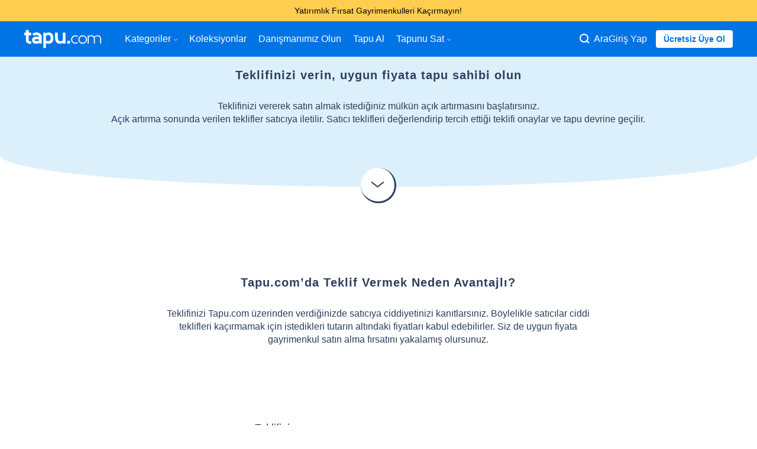

--- FILE ---
content_type: text/html;charset=UTF-8
request_url: https://www.tapu.com/ilk-teklifle-baslayan-acik-artirma-nasil-calisir
body_size: 11402
content:
<!DOCTYPE html> <html lang="tr"> <head> <link rel="preload" href="https://cdn.tapu.com/assets/styles/toolkit-prod-55c5ef5b029262a110069b9e4da417b2.css" as="style" type="text/css"> <link rel="preload" href="https://cdn.tapu.com/assets/styles/fonts-prod-e1034fe111b149e17cb45c428136fb60.css" as="style" type="text/css" onload="this.rel='stylesheet'"> <link rel="preload" href="https://cdn.tapu.com/assets/fonts/icons.woff2" as="font" type="font/woff2" crossorigin> <link rel="preload" href="https://cdn.tapu.com/assets/fonts/material-filled.woff2" as="font" type="font/woff2" crossorigin> <link rel="preload" href="https://cdn.tapu.com/assets/fonts/material-outlined.woff2" as="font" type="font/woff2" crossorigin> <link rel="preload" href="https://cdn.tapu.com/assets/scripts/toolkit-prod-8d3baf20d350fd7ac9bd50afed3704b8.js" as="script"> <link rel="preload" href="https://cdn.tapu.com/assets/scripts/gdpr-prod-9f0000508e85f1137312d9af8199973b.js" as="script"> <link rel="stylesheet" href="https://cdn.tapu.com/assets/styles/toolkit-prod-55c5ef5b029262a110069b9e4da417b2.css" fetchpriority="high" importance="high"> <!--[if IE]><script async crossorigin="anonymous" src="https://polyfill.io/v3/polyfill.min.js?features=es2016%2Chtml5shiv%2C%7Ehtml5-elements%2C%7Eviewport%2Cviewport%2CElement.prototype.append%2CDocumentFragment.prototype.append%2Cconsole%2Cconsole.group%2Cconsole.groupCollapsed%2Cconsole.groupEnd%2Array.prototype.forEach%2CDOMTokenList.prototype.forEach%2CNodeList.prototype.forEach"></script> <link rel="stylesheet" href="https://cdn.tapu.com/assets/styles/fonts-prod-e1034fe111b149e17cb45c428136fb60.css"> <link rel="stylesheet" href="https://cdn.tapu.com/assets/styles/ie-prod-14ab8abc042e607d17ee10b31193b341.css"><![endif]--> <script>document.cookie = "p_src=web; expires=Fri, 31 Dec 9999 23:59:59 GMT;";</script> <meta charset="utf-8"> <title>Tapu.com&#39;da nasıl teklif verebilirim? | Tapu.com</title> <meta name="description" content="Sahibinden, Bankadan Satılık Ekspertiz Raporlu Daire, Arsa ve Ticari Gayrimenkul Fırsatlarına Şeffaf Bir Platformda Ulaşın, Değerinde Alın, Satın."> <link rel="canonical" href=" "/> <meta http-equiv="X-UA-Compatible" content="IE=Edge"> <meta name="twitter:site" content="@tapu_com"/> <meta name="twitter:creator" content="@tapu_com"/> <meta property="og:title" content="Tapu.com&#39;da nasıl teklif verebilirim? | Tapu.com"/> <meta property="og:type" content="website"/> <meta property="og:url" content=" "/> <meta property="og:site_name" content="Tapu.com&#39;da nasıl teklif verebilirim? | Tapu.com"/> <meta property="og:description" content="Sahibinden, Bankadan Satılık Ekspertiz Raporlu Daire, Arsa ve Ticari Gayrimenkul Fırsatlarına Şeffaf Bir Platformda Ulaşın, Değerinde Alın, Satın."/> <meta property="fb:app_id" content="1571577676462803"/> <meta name="twitter:card" content="summary_large_image"/> <meta property="og:image:type" content="image/jpeg"/> <meta property="og:image:width" content="1200"/> <meta property="og:image:height" content="600"/> <meta name="twitter:image" content="https://cdn.tapu.com/assets/images/opengraph/anasayfa.jpg"/> <meta property="og:image" content="https://cdn.tapu.com/assets/images/opengraph/anasayfa.jpg"/> <meta name="facebook-domain-verification" content="en2fp9gxp6w8ejyymn76cd0br4fgdr"/> <link rel="apple-touch-icon" href="https://cdn.tapu.com/assets/images/favicons/apple-icon-60x60.png"> <link rel="apple-touch-icon" sizes="57x57" href="https://cdn.tapu.com/assets/images/favicons/apple-icon-57x57.png"> <link rel="apple-touch-icon" sizes="60x60" href="https://cdn.tapu.com/assets/images/favicons/apple-icon-60x60.png"> <link rel="apple-touch-icon" sizes="72x72" href="https://cdn.tapu.com/assets/images/favicons/apple-icon-72x72.png"> <link rel="apple-touch-icon" sizes="76x76" href="https://cdn.tapu.com/assets/images/favicons/apple-icon-76x76.png"> <link rel="apple-touch-icon" sizes="114x114" href="https://cdn.tapu.com/assets/images/favicons/apple-icon-114x114.png"> <link rel="apple-touch-icon" sizes="120x120" href="https://cdn.tapu.com/assets/images/favicons/apple-icon-120x120.png"> <link rel="apple-touch-icon" sizes="144x144" href="https://cdn.tapu.com/assets/images/favicons/apple-icon-144x144.png"> <link rel="apple-touch-icon" sizes="152x152" href="https://cdn.tapu.com/assets/images/favicons/apple-icon-152x152.png"> <link rel="apple-touch-icon" sizes="167x167" href="https://cdn.tapu.com/assets/images/favicons/apple-icon-167x167.png"> <link rel="apple-touch-icon" sizes="180x180" href="https://cdn.tapu.com/assets/images/favicons/apple-icon-180x180.png"> <link rel="icon" type="image/jpg" href="https://cdn.tapu.com/assets/favicon.jpg"/> <link rel="icon" type="image/png" sizes="192x192" href="https://cdn.tapu.com/assets/images/favicons/android-icon-192x192.png"> <link rel="icon" type="image/png" sizes="96x96" href="https://cdn.tapu.com/assets/images/favicons/favicon-96x96.png"> <link rel="icon" type="image/png" sizes="32x32" href="https://cdn.tapu.com/assets/images/favicons/favicon-32x32.png"> <link rel="icon" type="image/png" sizes="16x16" href="https://cdn.tapu.com/assets/images/favicons/favicon-16x16.png"> <link rel="manifest" href="https://www.tapu.com/manifest.json"> <meta name="apple-mobile-web-app-capable" content="yes"> <meta name="apple-mobile-web-app-status-bar-style" content="default"> <meta name="apple-mobile-web-app-title" content="Tapu.com"> <meta property="al:ios:app_store_id" content="1524042636"/> <meta property="al:ios:app_name" content="Tapucom"/> <meta property="al:android:app_name" content="Tapucom"/> <meta property="al:android:package" content="com.tapucom.app"/> <meta property="al:web:url" content="https://www.tapu.com"/> <meta name="msapplication-config" content="https://cdn.tapu.com/assets/browserconfig.xml"/> <link rel="mask-icon" href="https://cdn.tapu.com/assets/images/tapu-logo.svg" color="#0074E4"> <meta name="theme-color" content="#0074E4"> <meta name="viewport" content="width=device-width, initial-scale=1.0, maximum-scale=3.0, minimum-scale=1.0, user-scalable=1, viewport-fit=cover"> <link rel="apple-touch-startup-image" href="https://cdn.tapu.com/assets/images/splashscreens/apple-splash-2048-2732.png" media="(device-width: 1024px) and (device-height: 1366px) and (-webkit-device-pixel-ratio: 2) and (orientation: portrait)"> <link rel="apple-touch-startup-image" href="https://cdn.tapu.com/assets/images/splashscreens/apple-splash-2732-2048.png" media="(device-width: 1024px) and (device-height: 1366px) and (-webkit-device-pixel-ratio: 2) and (orientation: landscape)"> <link rel="apple-touch-startup-image" href="https://cdn.tapu.com/assets/images/splashscreens/apple-splash-1668-2388.png" media="(device-width: 834px) and (device-height: 1194px) and (-webkit-device-pixel-ratio: 2) and (orientation: portrait)"> <link rel="apple-touch-startup-image" href="https://cdn.tapu.com/assets/images/splashscreens/apple-splash-2388-1668.png" media="(device-width: 834px) and (device-height: 1194px) and (-webkit-device-pixel-ratio: 2) and (orientation: landscape)"> <link rel="apple-touch-startup-image" href="https://cdn.tapu.com/assets/images/splashscreens/apple-splash-1668-2224.png" media="(device-width: 834px) and (device-height: 1112px) and (-webkit-device-pixel-ratio: 2) and (orientation: portrait)"> <link rel="apple-touch-startup-image" href="https://cdn.tapu.com/assets/images/splashscreens/apple-splash-2224-1668.png" media="(device-width: 834px) and (device-height: 1112px) and (-webkit-device-pixel-ratio: 2) and (orientation: landscape)"> <link rel="apple-touch-startup-image" href="https://cdn.tapu.com/assets/images/splashscreens/apple-splash-1536-2048.png" media="(device-width: 768px) and (device-height: 1024px) and (-webkit-device-pixel-ratio: 2) and (orientation: portrait)"> <link rel="apple-touch-startup-image" href="https://cdn.tapu.com/assets/images/splashscreens/apple-splash-2048-1536.png" media="(device-width: 768px) and (device-height: 1024px) and (-webkit-device-pixel-ratio: 2) and (orientation: landscape)"> <link rel="apple-touch-startup-image" href="https://cdn.tapu.com/assets/images/splashscreens/apple-splash-1242-2688.png" media="(device-width: 414px) and (device-height: 896px) and (-webkit-device-pixel-ratio: 3) and (orientation: portrait)"> <link rel="apple-touch-startup-image" href="https://cdn.tapu.com/assets/images/splashscreens/apple-splash-2688-1242.png" media="(device-width: 414px) and (device-height: 896px) and (-webkit-device-pixel-ratio: 3) and (orientation: landscape)"> <link rel="apple-touch-startup-image" href="https://cdn.tapu.com/assets/images/splashscreens/apple-splash-1125-2436.png" media="(device-width: 375px) and (device-height: 812px) and (-webkit-device-pixel-ratio: 3) and (orientation: portrait)"> <link rel="apple-touch-startup-image" href="https://cdn.tapu.com/assets/images/splashscreens/apple-splash-2436-1125.png" media="(device-width: 375px) and (device-height: 812px) and (-webkit-device-pixel-ratio: 3) and (orientation: landscape)"> <link rel="apple-touch-startup-image" href="https://cdn.tapu.com/assets/images/splashscreens/apple-splash-828-1792.png" media="(device-width: 414px) and (device-height: 896px) and (-webkit-device-pixel-ratio: 2) and (orientation: portrait)"> <link rel="apple-touch-startup-image" href="https://cdn.tapu.com/assets/images/splashscreens/apple-splash-1792-828.png" media="(device-width: 414px) and (device-height: 896px) and (-webkit-device-pixel-ratio: 2) and (orientation: landscape)"> <link rel="apple-touch-startup-image" href="https://cdn.tapu.com/assets/images/splashscreens/apple-splash-1242-2208.png" media="(device-width: 414px) and (device-height: 736px) and (-webkit-device-pixel-ratio: 3) and (orientation: portrait)"> <link rel="apple-touch-startup-image" href="https://cdn.tapu.com/assets/images/splashscreens/apple-splash-2208-1242.png" media="(device-width: 414px) and (device-height: 736px) and (-webkit-device-pixel-ratio: 3) and (orientation: landscape)"> <link rel="apple-touch-startup-image" href="https://cdn.tapu.com/assets/images/splashscreens/apple-splash-750-1334.png" media="(device-width: 375px) and (device-height: 667px) and (-webkit-device-pixel-ratio: 2) and (orientation: portrait)"> <link rel="apple-touch-startup-image" href="https://cdn.tapu.com/assets/images/splashscreens/apple-splash-1334-750.png" media="(device-width: 375px) and (device-height: 667px) and (-webkit-device-pixel-ratio: 2) and (orientation: landscape)"> <link rel="apple-touch-startup-image" href="https://cdn.tapu.com/assets/images/splashscreens/apple-splash-640-1136.png" media="(device-width: 320px) and (device-height: 568px) and (-webkit-device-pixel-ratio: 2) and (orientation: portrait)"> <link rel="apple-touch-startup-image" href="https://cdn.tapu.com/assets/images/splashscreens/apple-splash-1136-640.png" media="(device-width: 320px) and (device-height: 568px) and (-webkit-device-pixel-ratio: 2) and (orientation: landscape)"> <link rel="preconnect" href="//connect.facebook.net" crossorigin="anonymous"> <link rel="preconnect" href="//criteo.net" crossorigin="anonymous"> <link rel="preconnect" href="//app.adjust.com" crossorigin="anonymous"> <link rel="dns-prefetch" href="//criteo.net"> <link rel="dns-prefetch" href="//connect.facebook.net"> <link rel="dns-prefetch" href="//images.tapu.com"> <link rel="dns-prefetch" href="//cdn.tapu.com"> <link rel="dns-prefetch" href="//middleware.tapu.com"> <link rel="dns-prefetch" href="//app.adjust.com"> </head> <script async src="https://www.googletagmanager.com/gtag/js?id=G-CY1TN8ZE2F"></script> <script>
      window.dataLayer = window.dataLayer || [];
      function gtag(){dataLayer.push(arguments);}
      gtag('js', new Date());

      gtag('config', 'G-CY1TN8ZE2F');
    </script> <body data-device-type="WEB" data-variant-id="0"> <style>
  .announcement-CLASSIC {
    background-color: #0078e3;
    color: #ffffff;
  }

  .announcement-POLE_START {
    background-color: #0050b3;
    color: #ffffff;
  }
  .announcement-HORIZON_LINE {
    background-color: #d8eaff;
    color: #0050b3;
  }
  .announcement-ANNOUNCEMENT {
    background-color: #ffce51;
    color: #000000;
  }
  .announcement-SUNSET {
    background-color: #ff8409;
    color: #ffffff;
  }

  .announcement-btn-CLASSIC {
    color: #0078e3;
    background-color: #ffffff;
  }

  .announcement-btn-POLE_START {
    color: #0050b3;
    background-color: #ffffff;
  }
  .announcement-btn-HORIZON_LINE {
    color: #d8eaff;
    background-color: #0050b3;
  }
  .announcement-btn-ANNOUNCEMENT {
    color: #ffce51;
    background-color: #000000;
  }
  .announcement-btn-SUNSET {
    color: #ff8409;
    background-color: #ffffff;
  }
</style> <div class="main-popup main-inform ALL announcement-ANNOUNCEMENT" onclick="tapu.getBannerLink(this)" data-android="intent://tapu.com/xxx"data-ios="tapucom://xxx"data-url="https://www.tapu.com/l/gayrimenkul-yatirim-firsati-sunan-tapular" data-name="indirimli gayrimenkuller"> <div class="container"> <div class="main-popup__text"> Yatırımlık Fırsat Gayrimenkulleri Kaçırmayın! </div> </div> </div> <div id="mobile_left_menu" class="mobile_left_sidenav mobile_sidenav"> <header class="mobile-menu-header"> <img lazy="loading" decoding="async" width="130px" height="30px" src="https://cdn.tapu.com/assets/images/tapu-logo-blue.svg" alt="tapucom svg logo"> <i onclick="tapu.header.mobileMenuToggle('mobile_left_menu', 'enable')" class="tp tp-danger"></i> </header> <hr/> <div class="panel"> <div> <nav> <ul class="menu-container"> <li> <a href="/"> Anasayfa </a> </li> <li class="dropdown-menu"> <a href="javascript:;" class="dropdown-title"> Kategoriler <i class="tp tp-arrow-down dropdown-icon" aria-hidden="true"> </i> </a> <div class="dropdown-sub"> <div class="dropdown-link"> <a class="nav-link" href="/konut">Konut</a> </div> <div class="dropdown-link"> <a class="nav-link" href="/ticari">Ticari</a> </div> <div class="dropdown-link"> <a class="nav-link" href="/arsa">Arsa</a> </div> <div class="dropdown-link"> <a class="nav-link" href="/proje-ilanlari">Projeler</a> </div> <div class="dropdown-link"> <a class="nav-link" href="/emlak?sorting=dateEntered_desc">En yeniler</a> </div> </div> </li> <li><a href="/koleksiyonlar">Koleksiyonlar</a></li> <li><a href="/gayrimenkul-danismani">Danışmanımız Olun</a></li> <li><a href="/aracilar-kulubu">Aracılar Kulübü</a></li> <li><a href="/nasil-calisir">Tapu Al</a></li> <li class="dropdown-menu"> <a href="javascript:;" class="dropdown-title"> Tapunu Sat <i class="tp tp-arrow-down dropdown-icon" aria-hidden="true"> </i> </a> <div class="dropdown-sub"> <div class="dropdown-link"> <a class="nav-link" href="/sat">Bireysel</a> </div> <div class="dropdown-link"> <a class="nav-link" href="/kurumlara-ozel-gayrimenkul-satis-cozumleri">Kurumsal</a> </div> </div> </li> </ul> </nav> </div> </div> </div> <div id="mobile_right_menu" class="mobile_right_sidenav mobile_sidenav"> <header class="mobile-menu-header"> <img lazy="loading" decoding="async" width="130px" height="30px" src="https://cdn.tapu.com/assets/images/tapu-logo-blue.svg" alt="tapucom svg logo"> <i onclick="tapu.header.mobileMenuToggle('mobile_right_menu', 'enable')" class="tp tp-danger"></i> </header> <hr/> <div class="panel"> <nav> <ul class="menu-container"> <li class="nav-item"> <a href="/acik-artirmalarim"> <i class="tp tp-megaphone" aria-hidden="true"></i> <span>Tekliflerim</span> </a> </li> <li class="nav-item"> <a href="/takip-ettiklerim"> <i class="tp tp-eye" aria-hidden="true"></i> <span>Favorilerim</span> </a> </li> <li class="nav-item"> <a href="/kaydettiklerim"> <i class="tp tp-star" aria-hidden="true"></i> <span>Kayıtlı Aramalar</span> </a> </li> <li class="nav-item"> <a href="/onboarding/list"> <i class="tp tp-alarm" aria-hidden="true"></i> <span>Alarmlarım</span> </a> </li> <li class="nav-item"> <a href="/bildirimlerim"> <i class="tp tp-bell" aria-hidden="true"></i> <span>Bildirimler</span> </a> </li> <li class="nav-item"> <a href="/tercihlerim"> <i class="tp tp-list" aria-hidden="true"></i> <span>Tercihler</span> </a> </li> <li class="nav-item"> <a href="/hesabim"> <i class="tp tp-gear" aria-hidden="true"></i> <span>Bilgilerim</span> </a> </li> <li class="nav-item"> <a href="/araci-basvuru"> <i class="tp tp-letter" aria-hidden="true"></i> <span>Aracı Kayıt</span> </a> </li> <li class="nav-item"> <a href="#" class="logout"> <i class="tp tp-off" aria-hidden="true"></i> <span>Çıkış Yap</span> </a> </li> </ul> </nav> </div> </div> <div class="view " data-page=""> <div class="search-panel"> <div class="close-search-btn" onclick="tapu.header.searchModal('close')"></div> <main> <form action="/emlak" method="get" class="search-box no-validate margin-bottom-3"> <div class="top mic" onclick="tapu.micStart()"> <i class="tp tp-microphone" aria-hidden="true"></i> <div class="process"></div> </div> <input type="text" class="search__text" name="searchText" placeholder="Şehir, İlçe ara"> <button type="submit" class="btn btn-lg">Ara</button> </form> <div class="categories-box"> <a href="/konut" class="box home-box"> <figure> <i class="tp tp-home-heart" aria-hidden="true"></i> </figure> <strong>Konut</strong> </a> <a href="/proje-ilanlari" class="box projects-box"> <figure> <i class="tp tp-projects-categories" aria-hidden="true"></i> </figure> <strong>Projeler</strong> </a> <a href="/ticari" class="box corporate-box"> <figure> <i class="tp tp-building" aria-hidden="true"></i> </figure> <strong>Ticari</strong> </a> <a href="/arsa" class="box land-box"> <figure> <i class="tp tp-map-land-area" aria-hidden="true"></i> </figure> <strong>Arsa</strong> </a> </div> </main> </div> <header class="main-header top-menu"> <div class="container"> <nav class="navbar"> <div class="navbar__container mobile__menu" style="display:flex; flex-direction: row; align-items: center; gap: 20px;"> <div class="mobile_left_menu_btn" onclick="tapu.header.mobileMenuToggle('mobile_left_menu', 'disable')"> <i class="tp tp-hamburger-menu"></i> </div> <a class="logo menu-icon" href="/"> <img lazy="loading" decoding="async" width="225px" height="53px" src="https://cdn.tapu.com/assets/images/tapu-logo.svg" alt="tapucom svg logo"> </a> </div> <div class="navbar__container mobile__menu mobile_right"> <i class="tp tp-zoom" onclick="tapu.header.searchModal('open')"></i> <i class="material-icons-filled" onclick="tapu.header.accountButton()">account_circle</i> </div> <ul class=""> <li class="nav-item dropdown-menu"> <a href="javascript:;" class="dropdown-title"> Kategoriler <i class="tp tp-arrow-down dropdown-icon" aria-hidden="true"> </i> </a> <div class="dropdown-sub" tabindex="1"> <div class="dropdown-link"> <a class="nav-link" href="/konut">Konut</a> </div> <div class="dropdown-link"> <a class="nav-link" href="/ticari">Ticari</a> </div> <div class="dropdown-link"> <a class="nav-link" href="/arsa">Arsa</a> </div> <div class="dropdown-link"> <a class="nav-link" href="/proje-ilanlari">Projeler</a> </div> <div class="dropdown-link"> <a class="nav-link" href="/emlak?sorting=dateEntered_desc">En yeniler</a> </div> </div> </li> <li class="nav-item"><a class="nav-link" href="/koleksiyonlar">Koleksiyonlar</a></li> <li class="nav-item"><a class="nav-link" href="/gayrimenkul-danismani">Danışmanımız Olun</a></li> <li class="nav-item how-it-works-item"><a class="nav-link" href="/nasil-calisir">Tapu Al</a></li> <li class="nav-item dropdown-menu"> <a href="javascript:;" class="dropdown-title"> Tapunu Sat <i class="tp tp-arrow-down dropdown-icon" aria-hidden="true"> </i> </a> <div class="dropdown-sub" tabindex="1"> <div class="dropdown-link"> <a class="nav-link" href="/sat">Bireysel</a> </div> <div class="dropdown-link"> <a class="nav-link" href="/kurumlara-ozel-gayrimenkul-satis-cozumleri">Kurumsal</a> </div> </div> </li> </ul> <div class="user"> <div class="search-web" onclick="tapu.header.searchModal('open')"> <i class="tp tp-zoom"></i> <span>Ara</span> </div> <a href="/giris-yap" class="item" data-modal-trigger="login">Giriş Yap</a> <a href="/kayit-ol" class="btn btn-light btn-sm sign-up-button" data-modal-trigger="signup">Ücretsiz Üye Ol</a> </div> </nav> </div> </header> <div> <section class="how-to"> <div class="cover"></div> <div class="container"> <h1>Teklifinizi verin, uygun fiyata tapu sahibi olun</h1> <p>Teklifinizi vererek satın almak istediğiniz mülkün açık artırmasını başlatırsınız. <br>Açık artırma sonunda verilen teklifler satıcıya iletilir. Satıcı teklifleri değerlendirip tercih ettiği teklifi onaylar ve tapu devrine geçilir.</p> <div class="arrow"> <svg width="23" height="11" xmlns="http://www.w3.org/2000/svg"><path d="M21.768 2.115c.317-.261.308-.668-.02-.92-.33-.253-.86-.26-1.2-.017l-9.21 7.072-8.886-7.072c-.34-.243-.87-.236-1.2.016-.328.253-.337.66-.02.92L11.339 10l10.43-7.885z" fill="#4A4A4A" stroke="#4A4A4A" fill-rule="evenodd"/></svg> </div> ​ <h2>Tapu.com’da Teklif Vermek Neden Avantajlı?</h2> <p style="max-width: 750px; margin: auto"> Teklifinizi Tapu.com üzerinden verdiğinizde satıcıya ciddiyetinizi kanıtlarsınız. Böylelikle satıcılar ciddi teklifleri kaçırmamak için istedikleri tutarın altındaki fiyatları kabul edebilirler. Siz de uygun fiyata gayrimenkul satın alma fırsatını yakalamış olursunuz. </p> ​ <ul class="timeline"> <li> <h3>Teklifini ver</h3> <p>Teklifinizi satıcıya iletmek için “Teklif Ver” butonuna tıklayın.</p> </li> <li> <i style="background-image: url('https://cdn.tapu.com/assets/images/uye-ol.jpg')"></i> <h3>Üye Girişi Yap</h3> <p>Teklif vermek için üye girişi yapın.</p> </li> <li> <i style="background-image: url('https://cdn.tapu.com/assets/images/teklif-gonder.jpg')"></i> <h3>Teklifini Gönder</h3> <p>“Teklif Ver” sayfasında teklifinizi girin, “Teklifi Gönder” butonuna tıklayın.</p> </li> <li> <i style="background-image: url('https://cdn.tapu.com/assets/images/hizmet-bedeli.jpg')"></i> <h3>Hizmet Bedeli Peşinatı</h3> <p>Ödeme ekranından kredi kartı, banka kartı bilgilerinizi girerek veya EFT ile Platform kullanım bedelini de kapsayan “Hizmet Bedeli Peşinatı”nı ödersiniz.</p> </li> <li> <i style="background-image: url('https://cdn.tapu.com/assets/images/auction.jpg')"></i> <h3>Açık Artırma</h3> <p>Teklifinizi verdiğinizde açık artırma başlar. Açık artırma belirlenen süre sonunda kapanır.</p> </li> <li> <i style="background-image: url('https://cdn.tapu.com/assets/images/onay.jpg')"></i> <h3>Satıcı Onayı</h3> <p>Açık artırmadaki teklifler satıcıya iletilir ve satıcı teklifleri değerlendirir.</p> </li> </ul> ​ <div class="actions actions-center"> <div class="primary"> <h4>Teklifiniz Onaylandı</h4> <p>Hizmet bedelinin kalan kısmı tarafınızdan tahsil edilir. Tapu.com aracılığıyla tapu devri gerçekleştirilir. Satış fiyatını tapu devri sırasında direkt satıcıya öder, gayrimenkulünüzü güzel günlerde kullanırsınız.</p> </div> </div> ​ </div> </section> </div> <div class="modal" id="search_panel"> <div class="search-panel"> <div class="close-search-btn"></div> <main> <form action="/emlak" method="get" class="search-box no-validate margin-bottom-3"> <div class="top mic" onclick="tapu.micStart()"> <i class="tp tp-microphone" aria-hidden="true"></i> <div class="process"></div> </div> <input type="text" class="search__text" name="searchText" placeholder="Şehir, İlçe ara"> <button type="submit" class="btn btn-lg">Ara</button> </form> <div class="categories-box"> <a href="/konut" class="box home-box"> <figure> <i class="tp tp-home-heart" aria-hidden="true"></i> </figure> <strong>Konut</strong> </a> <a href="/proje-ilanlari" class="box projects-box"> <figure> <i class="tp tp-projects-categories" aria-hidden="true"></i> </figure> <strong>Projeler</strong> </a> <a href="/ticari" class="box corporate-box"> <figure> <i class="tp tp-building" aria-hidden="true"></i> </figure> <strong>Ticari</strong> </a> <a href="/arsa" class="box land-box"> <figure> <i class="tp tp-map-land-area" aria-hidden="true"></i> </figure> <strong>Arsa</strong> </a> </div> </main> </div> </div> <div class="modal auth-container" id="login" aria-hidden="true"> <div class="modal-overlay modal-full-height" tabindex="-1" data-modal-close> <div class="modal-container" role="dialog" aria-modal="true" aria-labelledby="Giriş Yap"> <header class="modal-centered-header"> <div class="modal-title"> <h3>Giriş Yap</h3> </div> <button class="close" aria-label="Kapat" data-modal-close></button> </header> <main class="content"> <form id="login" data-type="login" action="/api/login" method="post" data-request-type="query" data-before-submit="on" data-parsley-validate=""> <div class="tapu-message error login-error"> <span class="email-text">E-posta adresiniz veya şifreniz hatalı, lütfen kontrol edip tekrar deneyin.</span> <span class="phone-text">Cep telefonu numaranız veya şifreniz hatalı, lütfen kontrol edip tekrar deneyin</span> </div> <div class="loginArea"> <div class="phone-input-tab"> <a href="javascript:;" class="tab-item active change-type" data-index="0"> Telefon </a> <a href="javascript:;" class="tab-item change-type" data-index="1"> E-posta </a> </div> <div class="number-container margin-bottom-2 margin-top"> <div class="area-code float-label"> <select class="form-control countryCodes" name="loginAreaCode"> <option value="+90" label="Türkiye" selected>Türkiye</option> </select> <label for="loginAreaCode">Ülke</label> </div> <div class="phone-number float-label"> <input class="form-control" type="tel" name="username" data-parsley-required-message="Başında 0 olmadan cep telefonu giriniz." placeholder="(___) ___ __ __" data-accept="[0-9]" data-slots="_" data-only="multiple" minlength="6" maxlength="254" required pattern="^\(5[0-9]{2}\)\s[0-9]{3}\s[0-9]{2}\s[0-9]{2}$" autocomplete="tel"> <label for="">Cep Telefonu/Eposta</label> <div class="verification-icons"> <i class="tp tp-success"></i> <i class="tp tp-danger"></i> </div> </div> </div> </div> <div class="form-group show-password-container"> <div class="float-label"> <input class="form-control" type="password" name="password" required data-parsley-required-message="Parolanızı giriniz" placeholder=" " autocomplete="current-password"> <label for="">Şifre</label> </div> <div class="show-password"> <div class="eye icon"></div> </div> </div> <a href="/sifremi-yenile" class="passwordResetLink" onclick="return tapu.createEvents({ category: 'All', action: 'Forgot Password Clicked' })">Şifreni mi Unuttun?</a> <button type="submit" class="btn btn-primary btn-large btn-block">GİRİŞ YAP</button> <div class="separator"><label>Diğer Giriş Yöntemleri</label></div> <div class="social-connect-container"> <button type="button" class="facebook-btn btn btn-large btn-block facebook-connect"> <i aria-hidden="true" class="tp tp-facebook"></i> <span>Facebook ile giriş</span> </button> <button type="button" class="fast-login-btn btn btn-large btn-block"> <i aria-hidden="true" class="tp tp-fast-login"></i> <span><strong>Hızlı</strong> Giriş</span> </button> </div> </form> <div class="info-box"> <a href="/kayit-ol" class="registerLink" data-modal-trigger="signup" data-modal-close>Hesabın yok mu? <strong>Hemen Tapu.com’a Katıl</strong></a> </div> </main> </div> </div> </div> <div class="modal auth-container" id="signup" aria-hidden="true"> <div class="modal-overlay modal-full-height" tabindex="-1" data-modal-close> <div class="modal-container" role="dialog" aria-modal="true" aria-labelledby="Kayıt Ol"> <header class="modal-centered-header"> <div class="modal-title"> <h3>Tapu.com’a Katıl</h3> </div> <button class="close" aria-label="Kapat" data-modal-close></button> </header> <main class="content"> <p class="subtitle">Hoş geldiniz! Aşağıdaki formu doldurarak ücretsiz üye olabilirsiniz</p> <form id="signup" data-type="signup" data-from="PHONE_SIGNUP" action="/api/signup" method="post" data-request-type="query" data-before-submit="on" data-parsley-validate=""> <div class="row margin-top"> <div class="col-md-6 form-group"> <div class="float-label"> <input autocomplete="off" minlength="2" maxlength="30" class="form-control" type="text" name="name" value="" id="_isim" required data-parsley-required-message="İsim giriniz" placeholder=" " data-parsley-length="[2, 32]"> <label for="_isim">İsim</label> <div class="verification-icons"> <i class="tp tp-success"></i> <i class="tp tp-danger"></i> </div> </div> </div> <div class="col-md-6 form-group"> <div class="float-label"> <input autocomplete="off" minlength="2" maxlength="30" class="form-control" type="text" name="surname" value="" required data-parsley-required-message="Soyisim giriniz" placeholder=" " data-parsley-length="[2, 32]"> <label for="">Soyisim</label> <div class="verification-icons"> <i class="tp tp-success"></i> <i class="tp tp-danger"></i> </div> </div> </div> </div> <div class="registerArea"> <div class="number-container margin-bottom-2 margin-top"> <div class="area-code float-label"> <select class="form-control countryCodes" name="registerAreaCode"> <option value="+90" label="Türkiye" selected>Türkiye</option> </select> <label for="registerAreaCode">Ülke</label> </div> <div class="phone-number float-label"> <input class="form-control" type="tel" name="username" data-parsley-required-message="Başında 0 olmadan cep telefonu giriniz." placeholder="(___) ___ __ __" data-accept="[0-9]" data-slots="_" data-only="phone" minlength="6" maxlength="254" required pattern="^\(5[0-9]{2}\)\s[0-9]{3}\s[0-9]{2}\s[0-9]{2}$" autocomplete="tel"> <label for="">Cep Telefonu</label> <div class="verification-icons"> <i class="tp tp-success"></i> <i class="tp tp-danger"></i> </div> </div> </div> </div> <div class="form-group show-password-container"> <div class="float-label"> <input class="form-control" type="password" name="password" value="" required data-parsley-required-message="Parola giriniz." placeholder=" " autocomplete="new-password" data-parsley-length="[6, 32]"> <label for="">Şifre</label> </div> <div class="show-password"> <div class="eye icon"></div> </div> </div> <div class="row"> <div class="col-md-12 mb25 text-left"> <input type="checkbox" class="checkbox big-checkbox" name="marketingPermit" id="marketingPermit"> <label for="marketingPermit"> <span>Kampanya ve tekliflerden yararlanmak için, E-Posta, SMS vb. iletileri ve aramaları almayı kabul ediyorum.</span> </label> </div> </div> <div class="row"> <div class="col-md-12 mb25 text-left"> <div> <input type="checkbox" class="checkbox" name="agreementApprove" id="agreementApprove" required data-parsley-required-message="Lütfen üyelik sözleşmesini onaylayınız."> <label for="agreementApprove"> <span> <a href="/dokumanlar/uyelik-sozlesmesi" target="_blank" class="ff-osb">Üyelik sözleşmesini</a> okudum ve kabul ediyorum. </span> </label> </div> </div> </div> <button type="submit" class="btn btn-primary margin-top-2 btn-large btn-block"> Üye Ol </button> <div class="separator"><label>Diğer Giriş Yöntemleri</label></div> <div class="social-connect-container"> <button type="button" class="facebook-btn btn btn-large btn-block facebook-connect"> <i aria-hidden="true" class="tp tp-facebook"></i> <span>Facebook ile giriş</span> </button> <button type="button" class="fast-login-btn btn btn-large btn-block"> <i aria-hidden="true" class="tp tp-fast-login"></i> <span><strong>Hızlı</strong> Giriş</span> </button> </div> </form> <div class="info-box"> <a href="/giris-yap" class="loginLink" data-modal-trigger="login" data-modal-close>Hesabın var mı? <strong>Hemen Giriş Yap!</strong></a> </div> </main> </div> </div> </div> <div class="modal auth-container" id="appointment" aria-hidden="true"> <div class="modal-overlay" tabindex="-1" data-modal-close> <div class="modal-container" role="dialog" aria-modal="true" aria-labelledby="Randevu Al"> <header class="modal-centered-header"> <div class="modal-title"><h3>Gayrimenkulu Görmek İçin Randevu Alın</h3></div> <button class="close appointment-form-close" aria-label="Kapat" data-modal-close></button> </header> <main class="content"> <form class="mb10 appointment-form" data-from="APPOINTMENT" data-request-type="query" data-type="appointment" action="/api/appointment" method="post" data-before-submit="on"> <p class="color-primary"></p> <p>İlgilendiğiniz bu gayrimenkulü görmek için ücretsiz olarak randevu alabilirsiniz.</p> <div class="row form-group"> <div class="col-md-6 margin-bottom"> <div class="float-label"> <input class="form-control" type="text" name="name" value="" placeholder=" " required data-rule-required="true" data-parsley-error-message="İsim giriniz"> <label for="">İsim</label> </div> </div> <div class="col-md-6 margin-bottom"> <div class="float-label"> <input class="form-control" type="text" name="surname" value="" placeholder=" " required data-rule-required="true" data-parsley-error-message="Soyisim giriniz"> <label for="">Soyisim</label> </div> </div> </div> <div class="row form-group"> <div class="col-md-6 margin-bottom"> <div class="float-label"> <input class="form-control" type="text" name="identityNumber" placeholder=" " data-parsley-type="number" data-parsley-error-message="TC Kimlik numaranızı giriniz" required data-rule-required="true" maxlength="11" minlength="11" pattern="[0-9]+" onkeyup="this.value=this.value.replace(/[^\d]/,'')"> <label for="">TC Kimlik Numarası</label> </div> </div> <div class="col-md-6 margin-bottom"> <div class="float-label"> <input class="form-control" type="text" name="birthday" placeholder=" " required data-parsley-type="number" data-parsley-error-message="Doğum yılınızı 4 haneli giriniz" data-rule-required="true" pattern="^[0-9]{4}" maxlength="4" minlength="4"> <label for="">Doğum Yılı</label> </div> </div> </div> <div class="form-group"> <div class="number-container margin-bottom-2 margin-top"> <div class="area-code float-label"> <select class="form-control countryCodes" name="loginAreaCode"> <option value="+90" label="Türkiye" selected>Türkiye</option> </select> <label for="loginAreaCode">Ülke</label> </div> <div class="phone-number float-label"> <input class="form-control" type="tel" name="phone" data-parsley-required-message="Başında 0 olmadan cep telefonu giriniz." placeholder="(___) ___ __ __" data-accept="[0-9]" data-slots="_" data-only="phone" minlength="6" maxlength="254" required pattern="^\(5[0-9]{2}\)\s[0-9]{3}\s[0-9]{2}\s[0-9]{2}$" autocomplete="tel"> <label for="">Cep Telefonu</label> <div class="verification-icons"> <i class="tp tp-success"></i> <i class="tp tp-danger"></i> </div> </div> </div> </div> <div class="form-group"> <label class="margin-bottom d-block">Gayrimenkulü görmek istediğiniz tarihi seçin</label> <div class="appointment-datepicker"> <div class="float-label"> <input class="form-control datepicker" type="text" name="date" placeholder="Randevu Tarihi Seçin" required data-parsley-required-message="Randevu Tarihi Seçin"> </div> <div class="float-label custom-select"> <select name="date-time" class="form-control" required data-parsley-required-message="Seçiniz"> <option value="">Seçiniz</option> <option value="09:00">09:00</option> <option value="09:00">13:30</option> </select> <i class="tp tp-arrow-down"></i> </div> </div> </div> <input type="hidden" name="auctionId" value=""> <button type="submit" class="btn btn-primary margin-top-2 btn-large btn-block"> Gönder </button> <p class="text-center">Dilerseniz <a class="call-number" href="tel:"></a> çağrı merkezi numaramızı arayarak da randevu alabilirsiniz.</p> </form> </main> </div> </div> </div> <div class="modal auth-container border" id="callme" aria-hidden="true"> <div class="modal-overlay modal-full-height" tabindex="-1" data-modal-close> <div class="modal-container" role="dialog" aria-modal="true" aria-labelledby="Randevu Al"> <header class="modal-centered-header"> <div class="modal-title"> <h3>Sizi Arayalım</h3> </div> <button class="close" aria-label="Kapat" data-modal-close></button> </header> <main class="content"> <form class="modal_callme_form mb10" data-type="callme" data-from="CALL_ME_BACK" action="/api/let-us-call-you" method="post" data-request-type="query" data-before-submit="on" data-content='{"reservePrice": "", "id": ""}'> <p>İlgilendiğiniz bu tapuyla ilgili tüm sorularınız için bize cep telefonunuzu bırakın, sizi arayalım.</p> <div class="form-group"> <div class="float-label"> <input minlength="2" maxlength="30" class="form-control" type="text" name="name" value="" required data-parsley-required-message="Adınız en az 2, en fazla 30 karakter uzunluğunda olmalıdır." placeholder=" " onkeyup="this.value=this.value.replace(/[\d]+/,'')"> <label for="_name">İsim</label> <div class="verification-icons"> <i class="tp tp-success"></i> <i class="tp tp-danger"></i> </div> </div> </div> <div class="form-group"> <div class="float-label"> <input class="form-control" type="text" name="surname" value="" required data-parsley-required-message="Soyadınız en az 2, en fazla 30 karakter uzunluğunda olmalıdır." placeholder=" " onkeyup="this.value=this.value.replace(/[\d]+/,'')"> <label for="">Soyisim</label> <div class="verification-icons"> <i class="tp tp-success"></i> <i class="tp tp-danger"></i> </div> </div> </div> <div class="row callMeArea margin-top"> <div class="col-md-12"> <div class="number-container margin-bottom-2 margin-top"> <div class="area-code float-label"> <select class="form-control countryCodes" name="loginAreaCode"> <option value="+90" label="Türkiye" selected>Türkiye</option> </select> <label for="loginAreaCode">Ülke</label> </div> <div class="phone-number float-label"> <input class="form-control" type="tel" name="phone" data-parsley-required-message="Başında 0 olmadan cep telefonu giriniz." placeholder="(___) ___ __ __" data-accept="[0-9]" data-slots="_" data-only="phone" minlength="6" maxlength="254" required pattern="^\(5[0-9]{2}\)\s[0-9]{3}\s[0-9]{2}\s[0-9]{2}$" autocomplete="tel"> <label for="">Cep Telefonu</label> <div class="verification-icons"> <i class="tp tp-success"></i> <i class="tp tp-danger"></i> </div> </div> </div> </div> </div> <button type="submit" class="btn btn-primary margin-top btn-large btn-block callMeBtn"> Beni Arayın </button> <p class="text-center">Dilerseniz <a class="call-number" href="tel:0 212 963 06 43" data-content='{"reservePrice": "", "id": ""}' onclick="tapu.getDetailGTM(this.dataset.content, 'Lead Phone Number')"> 0 212 963 06 43 </a> numaralı telefondan da bize ulaşabilirsiniz.</p> </form> </main> </div> </div> </div> <div class="modal notify" id="notify" aria-hidden="true"> <div class="modal-overlay"> <div class="modal-container" role="dialog" aria-modal="true" aria-labelledby=""> </div> </div> </div> <div class="modal otp-modal" id="otp" aria-hidden="true"> <div class="modal-overlay modal-bottom"> <div class="modal-container" role="dialog" aria-modal="true" aria-labelledby=""> <header class="modal-centered-header"> <div class="modal-title"> <h3>Numaranızı Doğrulayın</h3> </div> <button class="close reload" aria-label="Kapat" data-modal-close></button> </header> <main class="content"> <form class="otp-form" action="/api/verifyMobileCode" data-request-type="query" method="post" data-type="otp" data-from="PHONE_SIGNUP" data-before-submit="on"> <p><strong id="otp-phone"></strong> nolu telefonunuza SMS ile gönderilen 6 haneli doğrulama kodunu girin.</p> <div class="form-group"> <div class="d-flex input-container active"> <input type="number" class="form-control form-control-lg not-included" maxlength="1"> <input type="number" class="form-control form-control-lg not-included" maxlength="1"> <input type="number" class="form-control form-control-lg not-included" maxlength="1"> <input type="number" class="form-control form-control-lg not-included" maxlength="1"> <input type="number" class="form-control form-control-lg not-included" maxlength="1"> <input type="number" class="form-control form-control-lg not-included" maxlength="1"> </div> <div class="otp-countdown"></div> <div class="otp-countdown-progress"></div> <div class="d-flex justify-content-center"> <div class="btn btn-subtle-primary send-otp">Doğrulama kodunu tekrar gönder</div> </div> </div> <input type="hidden" name="phone"> <button type="submit" name="button" class="btn btn-primary btn-large btn-block">Gönder</button> </form> </main> </div> </div> </div> <div class="modal" id="phoneVerify" aria-hidden="true"> <div class="modal-overlay"> <div class="modal-container" role="dialog" aria-modal="true"> <header class="modal-centered-header"> <div class="modal-title" id="phoneVerifyTitle"> <h3>Açık artırmayı izlemek için lütfen cep telefonunuzu girin.</h3> </div> <button class="close" aria-label="Kapat" data-modal-close></button> </header> <main class="content"> <form class="otp-form" action="/api/registration/startMobileVerification" method="post" data-type="phoneVerify" style="max-width:600px" data-before-submit="on" data-request-type="query"> <div class="margin-bottom-2">Cep telefonunuzu doğrulamak için size doğrulama kodu göndereceğiz.</div> <div class="number-container margin-bottom-2 margin-top"> <div class="area-code float-label"> <select class="form-control countryCodes" name="loginAreaCode"> <option value="+90" label="Türkiye" selected>Türkiye</option> </select> <label for="loginAreaCode">Ülke</label> </div> <div class="phone-number float-label"> <input class="form-control" type="tel" name="phone" data-parsley-required-message="Başında 0 olmadan cep telefonu giriniz." placeholder="(___) ___ __ __" data-accept="[0-9]" data-slots="_" data-only="phone" minlength="6" maxlength="254" required pattern="^\(5[0-9]{2}\)\s[0-9]{3}\s[0-9]{2}\s[0-9]{2}$" autocomplete="tel"> <label for="">Cep Telefonu</label> <div class="verification-icons"> <i class="tp tp-success"></i> <i class="tp tp-danger"></i> </div> </div> </div> <button type="submit" name="button" class="btn btn-primary btn-large btn-block">Telefonu Doğrula</button> </form> </main> </div> </div> </div> <div class="modal auth-container" id="tflLogin" aria-hidden="true"> <div class="modal-overlay" tabindex="-1" data-modal-close> <div class="modal-container" role="dialog" aria-modal="true" aria-labelledby="Türkcell Hızlı Giriş"> <header class="modal-centered-header"> <div class="modal-title"></div> <button class="close" aria-label="Kapat" data-modal-close></button> </header> <main class="content no-margin"> <div class="tfl-content" style="overflow: scroll !important; -webkit-overflow-scrolling: touch !important;"> </div> </main> </div> </div> </div> <div class="modal broker-video" id="lightbox" aria-hidden="true"> <div class="modal-overlay"> <div class="modal-container no-padding" role="dialog" aria-modal="true" aria-labelledby=""> <header> <div class="counter-block">1/10</div> <button class="close" aria-label="Kapat" data-modal-close></button> </header> <div class="popup-next popup-arrow"></div> <div class="popup-prev popup-arrow"></div> <div class="video-content lazy"></div> <div class="swiper-lazy-preloader swiper-lazy-preloader-white preloader"></div> </div> </div> </div> <footer class="main-footer"> <div class="container"> <div class="footer__container"> <div class="footer__links__group"> <div class="group__head"> <div class="group__title font-bold">Kategoriler</div> <i class="tp tp-arrow-down" aria-hidden="true"></i> </div> <ul class="group__links"> <li class="group__link"> <a href="/Daire" title="Satılık Daire">Daire</a> </li> <li class="group__link"> <a href="/ticari" title="Ticari">Ticari</a> </li> <li class="group__link"> <a href="/arsa" title="Arsa">Arsa</a> </li> <li class="group__link"> <a href="/proje-ilanlari" title="Projeler">Projeler</a> </li> <li class="group__link"> <a href="/emlak?sorting=dateEntered_desc" title="En Yeniler">En Yeniler</a> </li> </ul> </div> <div class="footer__links__group"> <div class="group__head"> <div class="group__title font-bold">Bankadan</div> <i class="tp tp-arrow-down" aria-hidden="true"></i> </div> <ul class="group__links"> <li class="group__link"> <a href="/bankadan-emlak" title="Bankadan Satılık Gayrimenkuller">Bankadan Gayrimenkuller</a> </li> <li class="group__link"> <a href="/bankadan-Daire" title="Bankadan Satılık Daire">Bankadan Daire</a> </li> <li class="group__link"> <a href="/bankadan-arsa" title="Bankadan Satılık Arsa">Bankadan Arsa</a> </li> <li class="group__link"> <a href="/bankadan-tarla" title="Bankadan Satılık Tarla">Bankadan Tarla</a> </li> <li class="group__link"> <a href="/bankadan-dukkan" title="Bankadan Satılık İşyeri">Bankadan Dükkan</a> </li> </ul> </div> <div class="footer__links__group"> <div class="group__head"> <div class="group__title font-bold">Neler Sunuyoruz?</div> <i class="tp tp-arrow-down" aria-hidden="true"></i> </div> <ul class="group__links"> <li class="group__link"> <a href="/aracilar-kulubu" title="Aracılar Kulübü">Aracılar Kulübü</a> </li> <li class="group__link"> <a href="/kurumlara-ozel-gayrimenkul-satis-cozumleri" title="Kurumlara Özel Çözümlerimiz">Kurumlara Özel Çözümlerimiz</a> </li> <li class="group__link"> <a href="/nasil-calisir" title="Tapu Al">Tapu Al</a> </li> <li class="group__link"> <a href="/sat" title="Tapu Sat">Tapu Sat</a> </li> </ul> </div> <div class="footer__links__group"> <div class="group__head"> <div class="group__title font-bold">Hakkımızda</div> <i class="tp tp-arrow-down" aria-hidden="true"></i> </div> <ul class="group__links"> <li class="group__link"> <a href="/hakkimizda" title="Biz Kimiz?">Biz Kimiz?</a> </li> </ul> </div> <div class="footer__links__group"> <div class="group__head"> <div class="group__title font-bold">Özel Gayrimenkuller</div> <i class="tp tp-arrow-down" aria-hidden="true"></i> </div> <ul class="group__links"> <li class="group__link"> <a href="/koleksiyonlar" title="Koleksiyonlar">Koleksiyonlar</a> </li> <li class="group__link"> <a href="/proje-ilanlari" title="Proje İlanları">Proje İlanları</a> </li> </ul> </div> <div class="footer__links__group"> <div class="group__head"> <div class="group__title font-bold">Gayrimenkul Danışmanlarımız</div> <i class="tp tp-arrow-down" aria-hidden="true"></i> </div> <ul class="group__links"> <li class="group__link"> <a href="/gayrimenkul-danismanlari" title="Danışmanlarımız">Danışmanlarımız</a> </li> <li class="group__link"> <a href="/gayrimenkul-danismani" title="Danışmanımız Olun">Danışmanımız Olun</a> </li> </ul> </div> <div class="footer__links__group"> <div class="group__head"> <div class="group__title font-bold">Sözleşmeler</div> <i class="tp tp-arrow-down" aria-hidden="true"></i> </div> <ul class="group__links"> <li class="group__link"> <a href="/dokumanlar/kullanim-sartlari-sozlesmesi" title="Kullanım Koşulları">Kullanım Koşulları</a> </li> <li class="group__link"> <a href="/dokumanlar/uyelik-sozlesmesi" title="Üyelik Sözleşmesi">Üyelik Sözleşmesi</a> </li> <li class="group__link"> <a href="/dokumanlar/gizlilik-sozlesmesi" title="Gizlilik Politikası">Gizlilik Politikası</a> </li> <li class="group__link"> <a href="/dokumanlar/satis-sozlesmesi" title="Mesafeli Satış Sözleşmesi">Mesafeli Satış Sözleşmesi</a> </li> <li class="group__link"> <a href="/dokumanlar/kvk-politikasi" title="Kişisel Verilerin Korunması Politikası">Kişisel Verilerin Korunması Politikası</a> </li> <li class="group__link"> <a href="/dokumanlar/acik-riza-aydinlatma" title="Pazarlama ve Açık Rıza Aydınlatma Metni">Pazarlama ve Açık Rıza Aydınlatma Metni</a> </li> </ul> </div> <div class="footer__links__group"> <div class="group__head"> <div class="group__title font-bold">İletişim</div> <i class="tp tp-arrow-down" aria-hidden="true"></i> </div> <ul class="group__links group__links--blue"> <li class="group__link"> <a href="mailto:cozum@tapu.com">cozum@tapu.com</a> </li> <li class="group__link"> <a href="tel:08505328278">0(850) 532 82 78</a> </li> </ul> <div class="footer-mobil d-md-none"> <span class="footer-mobil__text"> Mobil Uygulamalar </span> <div class="footer-mobil__img"> <a href="https://www.tapu.com/mobil-uygulama" target="_blank"> <img loading="lazy" decoding="async" src="https://cdn.tapu.com/assets/images/new-qr-code.png" alt="tapucom mobil uygulama" width="120px" height="120px"> </a> </div> </div> </div> </div> </div> <div class="footer__follow"> <div class="footer__mobile-app"> <div class="font-bold"> Mobil Uygulamamızı İndirin </div> <a href="https://apps.apple.com/tr/app/tapu-com/id1524042636" target="_blank"> <img width="166px" height="48px" loading="lazy" decoding="async" src="https://cdn.tapu.com/assets/images/app_store.svg" alt="Ios İçin Mobil Uygulamamız"> </a> <a href="https://play.google.com/store/apps/details?id=com.tapucom.app" target="_blank"> <img width="166px" height="48px" loading="lazy" decoding="async" src="https://cdn.tapu.com/assets/images/play_store.svg" alt="Android İçin Mobil Uygulamamız"> </a> <a href="https://appgallery.huawei.com/app/C104431693" target="_blank"> <img width="166px" height="48px" loading="lazy" decoding="async" src="https://cdn.tapu.com/assets/images/huawei_store.svg" alt="Huawei İçin Mobil Uygulamamız"> </a> </div> <div class="footer__social-media"> <div class="font-bold">Takip Edin</div> <div class="social__icons"> <a target="_blank" rel="noopener noreferrer" href="https://www.facebook.com/tapucom" class="facebook"> <i class="tp tp-facebook" aria-hidden="true"></i> </a> <a target="_blank" rel="noopener noreferrer" href="https://twitter.com/tapu_com" class="twitter"> <i class="tp tpn-twitter-x" aria-hidden="true"></i> </a> <a target="_blank" rel="noopener noreferrer" href="https://www.linkedin.com/company/tapu-com/" class="linkedin"> <i class="tp tp-linkedin" aria-hidden="true"></i> </a> <a target="_blank" rel="noopener noreferrer" href="https://www.instagram.com/tapucom/" class="instagram"> <i class="tp tp-instagram" aria-hidden="true"></i> </a> <a target="_blank" rel="noopener noreferrer" href="https://whatsapp.com/channel/0029VaEV9RWD38Cbqt2zcq1T" class="whatsapp"> <i class="tp tp-whatsapp" aria-hidden="true"></i> </a> </div> </div> </div> <div class="footer__sub"> <div class="container d-flex align-items-center justify-content-center"> <div class="sub__text text-center"> Tapu.com sitesinde kullanıcılar tarafından sağlanan her türlü ilan, bilgi, içerik ve görselin gerçekliği, orijinalliği, güvenliği ve doğruluğuna ilişkin sorumluluk bu içerikleri giren kullanıcıya ait olup, tapu.com’un bu hususlarla ilgili herhangi bir sorumluluğu bulunmamaktadır. <div class="sub__copyright margin-top-2 d-md-none"> Tapu.com 2022 </div> <div class="margin-top-2 text-center" id="ETBIS"> <a id="4E765CE6E8A54B39A152CD02F6A54B51" href="https://etbis.eticaret.gov.tr/sitedogrulama/4E765CE6E8A54B39A152CD02F6A54B51" target="_blank"> Tapu.com Etbis Sistemine Kayıtlıdır </a> </div> </div> </div> </div> </footer> </div> <script async fetchpriority="auto" importance="auto"> var _sai="58b8cbef-e6c3-4f3f-91b4-d8d914734a83";var analytics=window.analytics=window.analytics||[];var gtmDataLayer = []; document.addEventListener('DOMContentLoaded', function() { setTimeout(initScripts, 2000); }); document.addEventListener('scroll', initGTMOnEvent); document.addEventListener('mousemove', initGTMOnEvent); document.addEventListener('touchstart', initGTMOnEvent); function initGTMOnEvent(event) { initScripts(); event.currentTarget.removeEventListener(event.type, initGTMOnEvent); }

  if (!analytics.initialize) if (analytics.invoked) window.console && console.error && console.error("Segment snippet included twice."); else {
    analytics.invoked = !0; analytics.methods = ["trackSubmit", "trackClick", "trackLink", "trackForm", "pageview", "identify", "reset", "group", "track", "ready", "alias", "debug", "page", "once", "off", "on", "addSourceMiddleware", "addIntegrationMiddleware", "setAnonymousId", "addDestinationMiddleware", "user"]; analytics.factory = function (e) { return function () { var t = Array.prototype.slice.call(arguments); t.unshift(e); analytics.push(t); return analytics } };
  }

  function initScripts() {
    if (window.gtmDidInit) { return false; } window.gtmDidInit = true;

    (function (w, d, s, l, i) { w[l] = w[l] || []; w[l].push({ 'gtm.start': new Date().getTime(), event: 'gtm.js' }); var f = d.getElementsByTagName(s)[0], j = d.createElement(s), dl = l != 'gtmDataLayer' ? '&l=' + l : ''; j.defer = true; j.src = 'https://www.googletagmanager.com/gtm.js?id=' + i + dl + ''; f.parentNode.insertBefore(j, f); })(window, document, 'script', 'gtmDataLayer', 'GTM-MWZH97');

    (function (w, d, s, l, i) { w[l] = w[l] || []; w[l].push({ 'gtm.start': new Date().getTime(), event: 'gtm.js' }); var f = d.getElementsByTagName(s)[0], j = d.createElement(s), dl = l != 'gtmDataLayer' ? '&l=' + l : ''; j.defer = true; j.src = 'https://www.googletagmanager.com/gtm.js?id=' + i + dl + ''; f.parentNode.insertBefore(j, f); })(window, document, 'script', 'gtmDataLayer', 'GTM-TNJ85VL');

    (function(d, s, id){ var js, fjs = d.getElementsByTagName(s)[0]; if (d.getElementById(id)) {return;} js = d.createElement(s); js.id = id; js.defer = true; js.src = "//connect.facebook.net/tr_TR/all.js"; fjs.parentNode.insertBefore(js, fjs); }(document, 'script', 'facebook-jssdk'));
  };
</script> <div data-global='{ "env" : "prod", "socket" : "https://wsocket.tapu.com/feed", "url" : "https://www.tapu.com", "facebook" : "1571577676462803" }' id="toolkit"></div> <script defer fetchpriority="high" importance="high" src="https://cdn.tapu.com/assets/scripts/toolkit-prod-8d3baf20d350fd7ac9bd50afed3704b8.js"></script> <script defer fetchpriority="low" importance="low" src="https://cdn.tapu.com/assets/scripts/gdpr-prod-9f0000508e85f1137312d9af8199973b.js"></script> <script type="text/javascript"> (function () { localStorage.setItem("brokermember", "false");  })(); </script> <noscript> <iframe src="https://www.googletagmanager.com/ns.html?id=GTM-MWZH97" height="0" width="0" style="display:none;visibility:hidden" name="gtmIframe" title="gtmIframe"> </iframe> <iframe src="https://www.googletagmanager.com/ns.html?id=GTM-TNJ85VL" height="0" width="0" style="display:none;visibility:hidden" name="gtmIframe" title="gtmIframe"> </iframe> </noscript> <script type="application/ld+json"> { "@context": "https://schema.org", "@type": "WebSite", "url": "https://www.tapu.com", "potentialAction": { "@type": "SearchAction","target": "https://www.tapu.com/emlak?searchText={q}", "query-input": "required name=q"} } </script> <script type="application/ld+json"> { "@context" : "https://schema.org", "@type" : "Organization", "url": "https://www.tapu.com", "name" : "tapu.com", "logo" : "https://cdn.tapu.com/assets/images/tapu-logo.png", "image": "https://cdn.tapu.com/assets/images/tapu-logo.png", "telephone": "+90-850-532-82-78", "contactPoint" : [ { "@type" : "ContactPoint", "telephone" : "+90-850-532-82-78", "contactType" : "customer service" } ], "address": { "@type": "PostalAddress", "addressLocality": "İstanbul", "addressRegion": "TR", "postalCode": "34394", "streetAddress": "Esentepe Mahallesi, Büyükdere Caddesi, 193 Plaza, Kat:2, No:193-5" } , "sameAs" : [ "https://www.facebook.com/tapucom", "https://twitter.com/tapu_com", "https://www.linkedin.com/company/tapu-com/", "https://www.youtube.com/tapucom", "https://www.instagram.com/tapucom"] } </script> </body> </html>

--- FILE ---
content_type: image/svg+xml
request_url: https://cdn.tapu.com/assets/images/app_store.svg
body_size: 3914
content:
<svg width="166" height="48" viewBox="0 0 166 48" fill="none" xmlns="http://www.w3.org/2000/svg">
<rect width="165.667" height="48" rx="4" fill="white"/>
<path d="M36.9732 23.7408C36.9376 19.8732 40.2117 17.9916 40.3615 17.904C38.5072 15.2604 35.6331 14.8992 34.6231 14.8704C32.2092 14.622 29.8678 16.2828 28.6381 16.2828C27.3839 16.2828 25.4904 14.8944 23.4496 14.9352C20.8234 14.9748 18.3666 16.4616 17.0191 18.7704C14.2383 23.478 16.3122 30.396 18.9765 34.2012C20.3092 36.0648 21.8665 38.1456 23.9049 38.0724C25.899 37.992 26.6439 36.8292 29.0505 36.8292C31.4349 36.8292 32.1344 38.0724 34.2132 38.0256C36.3535 37.992 37.7009 36.1536 38.987 34.2732C40.5271 32.1372 41.1456 30.0336 41.1702 29.9256C41.1199 29.9088 37.0137 28.3764 36.9732 23.7408Z" fill="black"/>
<path d="M33.0462 12.3672C34.1187 11.0556 34.8526 9.27125 34.6489 7.46045C33.0965 7.52765 31.1551 8.51045 30.0371 9.79325C29.048 10.9236 28.1644 12.7764 28.3927 14.5188C30.1365 14.646 31.927 13.6584 33.0462 12.3672Z" fill="black"/>
<path d="M65.8312 37.8049H63.0443L61.5177 33.1141H56.2113L54.7571 37.8049H52.0438L57.3011 21.8353H60.5482L65.8312 37.8049ZM61.0575 31.1461L59.6769 26.9761C59.5309 26.5501 59.2572 25.5469 58.8534 23.9677H58.8044C58.6436 24.6469 58.3847 25.6501 58.0288 26.9761L56.6727 31.1461H61.0575Z" fill="black"/>
<path d="M79.3511 31.9059C79.3511 33.8643 78.8099 35.4123 77.7275 36.5487C76.7581 37.5603 75.5542 38.0655 74.1171 38.0655C72.566 38.0655 71.4517 37.5207 70.7731 36.4311H70.724V42.4971H68.1076V30.0807C68.1076 28.8495 68.0745 27.5859 68.0107 26.2899H70.3116L70.4577 28.1151H70.5068C71.3793 26.7399 72.7034 26.0535 74.4804 26.0535C75.8696 26.0535 77.0293 26.5899 77.957 27.6639C78.8872 28.7391 79.3511 30.1527 79.3511 31.9059ZM76.6856 31.9995C76.6856 30.8787 76.4279 29.9547 75.9101 29.2275C75.3443 28.4691 74.5847 28.0899 73.6324 28.0899C72.9869 28.0899 72.4003 28.3011 71.8763 28.7175C71.3511 29.1375 71.0074 29.6859 70.8467 30.3651C70.7657 30.6819 70.7252 30.9411 70.7252 31.1451V33.0651C70.7252 33.9027 70.9878 34.6095 71.513 35.1867C72.0383 35.7639 72.7206 36.0519 73.56 36.0519C74.5454 36.0519 75.3124 35.6799 75.861 34.9383C76.4108 34.1955 76.6856 33.2163 76.6856 31.9995Z" fill="black"/>
<path d="M92.8956 31.9059C92.8956 33.8643 92.3544 35.4123 91.2708 36.5487C90.3026 37.5603 89.0987 38.0655 87.6617 38.0655C86.1105 38.0655 84.9962 37.5207 84.3188 36.4311H84.2697V42.4971H81.6534V30.0807C81.6534 28.8495 81.6202 27.5859 81.5564 26.2899H83.8574L84.0034 28.1151H84.0525C84.9238 26.7399 86.2479 26.0535 88.0261 26.0535C89.4141 26.0535 90.5738 26.5899 91.504 27.6639C92.4305 28.7391 92.8956 30.1527 92.8956 31.9059ZM90.2302 31.9995C90.2302 30.8787 89.9712 29.9547 89.4534 29.2275C88.8876 28.4691 88.1305 28.0899 87.1769 28.0899C86.5302 28.0899 85.9448 28.3011 85.4196 28.7175C84.8944 29.1375 84.552 29.6859 84.3912 30.3651C84.3114 30.6819 84.2697 30.9411 84.2697 31.1451V33.0651C84.2697 33.9027 84.5323 34.6095 85.0551 35.1867C85.5804 35.7627 86.2627 36.0519 87.1045 36.0519C88.09 36.0519 88.857 35.6799 89.4055 34.9383C89.9553 34.1955 90.2302 33.2163 90.2302 31.9995Z" fill="black"/>
<path d="M108.038 33.3265C108.038 34.6849 107.556 35.7901 106.588 36.6433C105.524 37.5757 104.042 38.0413 102.139 38.0413C100.382 38.0413 98.9728 37.7101 97.9064 37.0465L98.5126 34.9141C99.6613 35.5933 100.922 35.9341 102.295 35.9341C103.28 35.9341 104.047 35.7157 104.598 35.2813C105.147 34.8469 105.42 34.2637 105.42 33.5365C105.42 32.8885 105.195 32.3425 104.742 31.8997C104.291 31.4569 103.539 31.0453 102.489 30.6649C99.6293 29.6221 98.2009 28.0945 98.2009 26.0857C98.2009 24.7729 98.7016 23.6965 99.7042 22.8589C100.703 22.0201 102.036 21.6013 103.702 21.6013C105.189 21.6013 106.423 21.8545 107.408 22.3597L106.754 24.4453C105.834 23.9557 104.793 23.7109 103.629 23.7109C102.708 23.7109 101.989 23.9329 101.474 24.3745C101.038 24.7693 100.82 25.2505 100.82 25.8205C100.82 26.4517 101.069 26.9737 101.57 27.3841C102.005 27.7633 102.797 28.1737 103.945 28.6165C105.351 29.1697 106.383 29.8165 107.046 30.5581C107.708 31.2973 108.038 32.2225 108.038 33.3265Z" fill="black"/>
<path d="M116.688 28.2094H113.804V33.8002C113.804 35.2222 114.312 35.9326 115.33 35.9326C115.798 35.9326 116.186 35.893 116.493 35.8138L116.565 37.7566C116.05 37.945 115.371 38.0398 114.53 38.0398C113.497 38.0398 112.689 37.7314 112.107 37.1158C111.526 36.499 111.234 35.4646 111.234 34.0114V28.207H109.516V26.287H111.234V24.1786L113.804 23.4202V26.287H116.688V28.2094Z" fill="black"/>
<path d="M129.7 31.9524C129.7 33.7224 129.182 35.1756 128.149 36.312C127.065 37.482 125.627 38.0652 123.834 38.0652C122.106 38.0652 120.731 37.5048 119.705 36.384C118.679 35.2632 118.166 33.8484 118.166 32.1432C118.166 30.3588 118.693 28.8972 119.752 27.7608C120.809 26.6232 122.235 26.0544 124.028 26.0544C125.756 26.0544 127.146 26.6148 128.195 27.7368C129.199 28.8252 129.7 30.2304 129.7 31.9524ZM126.985 32.0352C126.985 30.9732 126.754 30.0624 126.284 29.3028C125.735 28.3836 124.951 27.9252 123.935 27.9252C122.883 27.9252 122.084 28.3848 121.536 29.3028C121.066 30.0636 120.834 30.9888 120.834 32.0832C120.834 33.1452 121.066 34.056 121.536 34.8144C122.101 35.7336 122.892 36.192 123.911 36.192C124.91 36.192 125.694 35.724 126.26 34.7904C126.743 34.0164 126.985 33.096 126.985 32.0352Z" fill="black"/>
<path d="M138.204 28.5399C137.945 28.4931 137.669 28.4691 137.379 28.4691C136.459 28.4691 135.747 28.8087 135.246 29.4891C134.81 30.0891 134.592 30.8475 134.592 31.7631V37.8051H131.977L132.001 29.9163C132.001 28.5891 131.968 27.3807 131.903 26.2911H134.182L134.278 28.4943H134.35C134.626 27.7371 135.062 27.1275 135.658 26.6703C136.241 26.2587 136.871 26.0535 137.549 26.0535C137.791 26.0535 138.01 26.0703 138.204 26.1003V28.5399Z" fill="black"/>
<path d="M149.905 31.5025C149.905 31.9609 149.874 32.3473 149.809 32.6629H141.96C141.991 33.8005 142.37 34.6705 143.099 35.2705C143.761 35.8069 144.616 36.0757 145.666 36.0757C146.829 36.0757 147.889 35.8945 148.842 35.5309L149.252 37.3069C148.138 37.7821 146.822 38.0185 145.304 38.0185C143.478 38.0185 142.045 37.4929 141.002 36.4429C139.961 35.3929 139.44 33.9829 139.44 32.2141C139.44 30.4777 139.924 29.0317 140.895 27.8785C141.911 26.6473 143.284 26.0317 145.012 26.0317C146.709 26.0317 147.994 26.6473 148.867 27.8785C149.558 28.8565 149.905 30.0661 149.905 31.5025ZM147.41 30.8389C147.427 30.0805 147.257 29.4253 146.902 28.8721C146.449 28.1605 145.754 27.8053 144.817 27.8053C143.962 27.8053 143.266 28.1521 142.735 28.8481C142.299 29.4013 142.04 30.0649 141.96 30.8377H147.41V30.8389Z" fill="black"/>
<path fill-rule="evenodd" clip-rule="evenodd" d="M94.4089 7.77228C94.4089 8.20308 94.0658 8.54456 93.646 8.54456C93.2312 8.54456 92.8882 8.20308 92.8882 7.77228C92.8882 7.34674 93.2312 7 93.646 7C94.0658 7 94.4089 7.34674 94.4089 7.77228ZM55.321 11.9589V15.2477H54V7.66674H55.321V10.8189H58.9154V7.66674H60.2313V15.2477H58.9154V11.9589H55.321ZM66.7739 13.6769C66.5435 14.7119 65.6065 15.3633 64.2855 15.3633C62.6368 15.3633 61.6435 14.2391 61.6435 12.4003C61.6435 10.5563 62.6522 9.39523 64.2753 9.39523C65.8728 9.39523 66.8302 10.4827 66.8302 12.2847V12.6997H62.9184V12.768C62.9491 13.74 63.4868 14.3494 64.3214 14.3494C64.9511 14.3494 65.3863 14.1077 65.5707 13.6769H66.7739ZM65.5621 11.8335H62.9252C62.9816 10.9719 63.5141 10.4098 64.2718 10.4098C65.0347 10.4098 65.5365 10.9614 65.5621 11.8335ZM69.3753 11.7541V15.2477H68.1055V9.50555H69.3292V10.4302H69.4163C69.6569 9.78399 70.2304 9.39523 70.9728 9.39523C71.746 9.39523 72.2836 9.7945 72.5191 10.4302H72.6061C72.8826 9.80501 73.5278 9.39523 74.306 9.39523C75.4274 9.39523 76.1032 10.1045 76.1032 11.297V15.2477H74.8385V11.6175C74.8385 10.8715 74.4955 10.4985 73.8145 10.4985C73.154 10.4985 72.7188 11.0028 72.7188 11.6595V15.2477H71.4848V11.5229C71.4848 10.8873 71.0957 10.4985 70.471 10.4985C69.8412 10.4985 69.3753 11.0396 69.3753 11.7541ZM79.9745 15.3633C81.2955 15.3633 82.2325 14.7119 82.4629 13.6769H81.2596C81.0753 14.1077 80.6401 14.3494 80.0103 14.3494C79.1757 14.3494 78.6381 13.74 78.6074 12.768V12.6997H82.5192V12.2847C82.5192 10.4827 81.5617 9.39523 79.9642 9.39523C78.3411 9.39523 77.3325 10.5563 77.3325 12.4003C77.3325 14.2391 78.3258 15.3633 79.9745 15.3633ZM78.613 11.8335H81.2499C81.2243 10.9614 80.7225 10.4098 79.9596 10.4098C79.2018 10.4098 78.6693 10.9719 78.613 11.8335ZM85.0639 15.2477V11.9012C85.0639 11.0396 85.5401 10.4985 86.2979 10.4985C87.071 10.4985 87.4294 10.945 87.4294 11.8382V15.2477H88.6992V11.5334C88.6992 10.1675 88.0182 9.39523 86.7689 9.39523C85.9343 9.39523 85.3711 9.78399 85.1049 10.4249H85.0178V9.50555H83.7941V15.2477H85.0639ZM116.889 8.54456C117.309 8.54456 117.652 8.20308 117.652 7.77228C117.652 7.34674 117.309 7 116.889 7C116.474 7 116.131 7.34674 116.131 7.77228C116.131 8.20308 116.474 8.54456 116.889 8.54456ZM94.2806 9.50475V15.2469H93.0159V9.50475H94.2806ZM117.523 15.2469V9.50475H116.259V15.2469H117.523ZM97.1219 11.9012V15.2477H95.8521V9.50555H97.0758V10.4249H97.1628C97.4291 9.78399 97.9923 9.39523 98.8269 9.39523C100.076 9.39523 100.757 10.1675 100.757 11.5334V15.2477H99.4874V11.8382C99.4874 10.945 99.129 10.4985 98.3558 10.4985C97.598 10.4985 97.1219 11.0396 97.1219 11.9012ZM120.365 15.2477V11.9012C120.365 11.0396 120.841 10.4985 121.599 10.4985C122.372 10.4985 122.73 10.945 122.73 11.8382V15.2477H124V11.5334C124 10.1675 123.319 9.39523 122.07 9.39523C121.235 9.39523 120.672 9.78399 120.406 10.4249H120.319V9.50555H119.095V15.2477H120.365ZM106.031 14.3384C105.713 14.9689 105.068 15.3419 104.29 15.3419C102.872 15.3419 101.986 14.1966 101.986 12.3736C101.986 10.5558 102.877 9.41054 104.29 9.41054C105.058 9.41054 105.693 9.78879 105.99 10.4192H106.077V7.28282H107.347V15.2473H106.118V14.3384H106.031ZM104.685 14.2599C103.814 14.2599 103.287 13.556 103.287 12.3792C103.287 11.2076 103.82 10.4984 104.685 10.4984C105.555 10.4984 106.093 11.2181 106.093 12.3792C106.093 13.5455 105.56 14.2599 104.685 14.2599ZM110.358 7.77228C110.358 8.20308 110.015 8.54456 109.595 8.54456C109.18 8.54456 108.837 8.20308 108.837 7.77228C108.837 7.34674 109.18 7 109.595 7C110.015 7 110.358 7.34674 110.358 7.77228ZM110.23 15.2469V9.50475H108.966V15.2469H110.23ZM113.072 11.9109V15.2469H111.802V9.50471H113.026V10.3978H113.113C113.267 9.83044 113.871 9.41015 114.593 9.41015C114.777 9.41015 115.002 9.43116 115.12 9.46269V10.65C115.023 10.6132 114.685 10.5765 114.47 10.5765C113.645 10.5765 113.072 11.1018 113.072 11.9109Z" fill="black"/>
</svg>


--- FILE ---
content_type: image/svg+xml
request_url: https://cdn.tapu.com/assets/images/play_store.svg
body_size: 3294
content:
<svg width="167" height="48" viewBox="0 0 167 48" fill="none" xmlns="http://www.w3.org/2000/svg">
<rect x="0.666801" width="165.667" height="48" rx="4" fill="white"/>
<path d="M84.281 26.1031C81.3987 26.1031 79.0441 28.2481 79.0441 31.2076C79.0441 34.1431 81.3987 36.3106 84.281 36.3106C87.1694 36.3106 89.5241 34.1431 89.5241 31.2076C89.5241 28.2481 87.1694 26.1031 84.281 26.1031ZM84.281 34.3006C82.6995 34.3006 81.3389 33.0241 81.3389 31.2076C81.3389 29.3671 82.6995 28.1131 84.281 28.1131C85.8625 28.1131 87.2293 29.3671 87.2293 31.2076C87.2293 33.0241 85.8625 34.3006 84.281 34.3006ZM72.8546 26.1031C69.9662 26.1031 67.6177 28.2481 67.6177 31.2076C67.6177 34.1431 69.9662 36.3106 72.8546 36.3106C75.7415 36.3106 78.0915 34.1431 78.0915 31.2076C78.0915 28.2481 75.7415 26.1031 72.8546 26.1031ZM72.8546 34.3006C71.2716 34.3006 69.9064 33.0241 69.9064 31.2076C69.9064 29.3671 71.2716 28.1131 72.8546 28.1131C74.4361 28.1131 75.7967 29.3671 75.7967 31.2076C75.7967 33.0241 74.4361 34.3006 72.8546 34.3006ZM59.2577 27.6676V29.8366H64.5544C64.3995 31.0486 63.9853 31.9396 63.3502 32.5606C62.5771 33.3106 61.373 34.1431 59.2577 34.1431C55.998 34.1431 53.4455 31.5706 53.4455 28.3831C53.4455 25.1956 55.998 22.6231 59.2577 22.6231C61.0202 22.6231 62.3026 23.2966 63.249 24.1696L64.8121 22.6411C63.4883 21.4051 61.7273 20.4556 59.2577 20.4556C54.7877 20.4556 51.0311 24.0121 51.0311 28.3831C51.0311 32.7541 54.7877 36.3106 59.2577 36.3106C61.6736 36.3106 63.4883 35.5366 64.9149 34.0846C66.3767 32.6551 66.8323 30.6451 66.8323 29.0221C66.8323 28.5181 66.7894 28.0546 66.7127 27.6676H59.2577ZM114.857 29.3491C114.426 28.2076 113.096 26.1031 110.387 26.1031C107.703 26.1031 105.468 28.1716 105.468 31.2076C105.468 34.0666 107.68 36.3106 110.645 36.3106C113.043 36.3106 114.426 34.8811 114.995 34.0486L113.216 32.8891C112.622 33.7381 111.814 34.3006 110.645 34.3006C109.484 34.3006 108.651 33.7801 108.117 32.7541L115.098 29.9296L114.857 29.3491ZM107.74 31.0486C107.68 29.0806 109.303 28.0726 110.466 28.0726C111.377 28.0726 112.15 28.5181 112.408 29.1556L107.74 31.0486ZM102.066 36.0001H104.36V21.0001H102.066V36.0001ZM98.3075 27.2401H98.2308C97.7154 26.6431 96.7321 26.1031 95.4865 26.1031C92.8727 26.1031 90.4828 28.3471 90.4828 31.2241C90.4828 34.0846 92.8727 36.3106 95.4865 36.3106C96.7321 36.3106 97.7154 35.7661 98.2308 35.1511H98.3075V35.8831C98.3075 37.8346 97.2414 38.8831 95.5218 38.8831C94.1198 38.8831 93.25 37.8931 92.8911 37.0606L90.8954 37.8751C91.4707 39.2281 92.9939 40.8931 95.5218 40.8931C98.2124 40.8931 100.483 39.3451 100.483 35.5786V26.4136H98.3075V27.2401ZM95.6829 34.3006C94.1014 34.3006 92.7776 33.0061 92.7776 31.2241C92.7776 29.4256 94.1014 28.1131 95.6829 28.1131C97.2414 28.1131 98.4701 29.4256 98.4701 31.2241C98.4701 33.0061 97.2414 34.3006 95.6829 34.3006ZM125.601 21.0001H120.113V36.0001H122.401V30.3166H125.601C128.143 30.3166 130.636 28.5181 130.636 25.6576C130.636 22.7986 128.137 21.0001 125.601 21.0001ZM125.661 28.2301H122.401V23.0866H125.661C127.37 23.0866 128.345 24.4741 128.345 25.6576C128.345 26.8186 127.37 28.2301 125.661 28.2301ZM139.809 26.0746C138.155 26.0746 136.435 26.7886 135.728 28.3711L137.759 29.2036C138.196 28.3711 139 28.1011 139.85 28.1011C141.037 28.1011 142.241 28.7986 142.26 30.0301V30.1876C141.846 29.9536 140.959 29.6071 139.868 29.6071C137.681 29.6071 135.452 30.7846 135.452 32.9821C135.452 34.9921 137.244 36.2866 139.258 36.2866C140.798 36.2866 141.648 35.6071 142.182 34.8166H142.26V35.9761H144.47V30.2221C144.47 27.5626 142.439 26.0746 139.809 26.0746ZM139.532 34.2946C138.784 34.2946 137.741 33.9316 137.741 33.0241C137.741 31.8631 139.042 31.4176 140.167 31.4176C141.175 31.4176 141.648 31.6351 142.26 31.9216C142.08 33.3106 140.858 34.2946 139.532 34.2946ZM152.523 26.4031L149.893 32.9056H149.815L147.095 26.4031H144.627L148.713 35.4901L146.382 40.5466H148.773L155.07 26.4031H152.523ZM131.893 36.0001H134.188V21.0001H131.893V36.0001Z" fill="black"/>
<path d="M13.473 9.04652C13.1125 9.41552 12.9039 9.99002 12.9039 10.734V37.272C12.9039 38.016 13.1125 38.5905 13.473 38.9595L13.562 39.0405L28.7699 24.1755V23.8245L13.562 8.95952L13.473 9.04652Z" fill="url(#paint0_linear)"/>
<path d="M33.8335 29.1328L28.7698 24.1753V23.8243L33.8396 18.8668L33.9531 18.9313L39.9571 22.2718C41.6706 23.2198 41.6706 24.7798 39.9571 25.7338L33.9531 29.0683L33.8335 29.1328Z" fill="url(#paint1_linear)"/>
<path d="M33.9532 29.0685L28.7698 24L13.4729 38.9595C14.042 39.5445 14.9701 39.615 16.0255 39.03L33.9532 29.0685Z" fill="url(#paint2_linear)"/>
<path d="M33.9532 18.9315L16.0255 8.97C14.9701 8.391 14.042 8.4615 13.4729 9.0465L28.7698 24L33.9532 18.9315Z" fill="url(#paint3_linear)"/>
<path fill-rule="evenodd" clip-rule="evenodd" d="M92.4088 6.77228C92.4088 7.20308 92.0658 7.54456 91.6459 7.54456C91.2312 7.54456 90.8882 7.20308 90.8882 6.77228C90.8882 6.34674 91.2312 6 91.6459 6C92.0658 6 92.4088 6.34674 92.4088 6.77228ZM53.321 10.9588V14.2476H52V6.66665H53.321V9.81881H56.9154V6.66665H58.2313V14.2476H56.9154V10.9588H53.321ZM64.7743 12.6765C64.5439 13.7115 63.6069 14.3629 62.2859 14.3629C60.6372 14.3629 59.6439 13.2387 59.6439 11.3999C59.6439 9.5559 60.6525 8.39485 62.2756 8.39485C63.8731 8.39485 64.8306 9.48234 64.8306 11.2843V11.6994H60.9188V11.7677C60.9495 12.7396 61.4871 13.349 62.3217 13.349C62.9515 13.349 63.3867 13.1073 63.571 12.6765H64.7743ZM63.5618 10.8333H60.9249C60.9813 9.97167 61.5138 9.40953 62.2715 9.40953C63.0344 9.40953 63.5362 9.96116 63.5618 10.8333ZM67.3755 10.7537V14.2474H66.1057V8.50517H67.3295V9.42981H67.4165C67.6572 8.78361 68.2306 8.39485 68.973 8.39485C69.7462 8.39485 70.2838 8.79412 70.5193 9.42981H70.6064C70.8829 8.80463 71.528 8.39485 72.3063 8.39485C73.4276 8.39485 74.1035 9.10408 74.1035 10.2967V14.2474H72.8388V10.6171C72.8388 9.87111 72.4957 9.49811 71.8148 9.49811C71.1542 9.49811 70.719 10.0025 70.719 10.6592V14.2474H69.4851V10.5226C69.4851 9.88687 69.0959 9.49811 68.4713 9.49811C67.8415 9.49811 67.3755 10.0392 67.3755 10.7537ZM77.9749 14.3629C79.2959 14.3629 80.2329 13.7115 80.4633 12.6765H79.2601C79.0757 13.1073 78.6405 13.349 78.0107 13.349C77.1762 13.349 76.6385 12.7396 76.6078 11.7677V11.6994H80.5196V11.2843C80.5196 9.48234 79.5622 8.39485 77.9647 8.39485C76.3416 8.39485 75.3329 9.5559 75.3329 11.3999C75.3329 13.2387 76.3262 14.3629 77.9749 14.3629ZM76.6125 10.8333H79.2494C79.2238 9.96116 78.722 9.40953 77.9591 9.40953C77.2013 9.40953 76.6688 9.97167 76.6125 10.8333ZM83.0642 14.2474V10.9008C83.0642 10.0392 83.5403 9.49811 84.2981 9.49811C85.0713 9.49811 85.4297 9.94466 85.4297 10.8378V14.2474H86.6995V10.5331C86.6995 9.16713 86.0185 8.39485 84.7692 8.39485C83.9346 8.39485 83.3714 8.78361 83.1051 9.42455H83.0181V8.50517H81.7944V14.2474H83.0642ZM114.889 7.54456C115.309 7.54456 115.652 7.20308 115.652 6.77228C115.652 6.34674 115.309 6 114.889 6C114.474 6 114.131 6.34674 114.131 6.77228C114.131 7.20308 114.474 7.54456 114.889 7.54456ZM92.2806 8.5056V14.2478H91.0159V8.5056H92.2806ZM115.523 14.2478V8.5056H114.259V14.2478H115.523ZM95.1219 10.9008V14.2474H93.8521V8.50517H95.0759V9.42455H95.1629C95.4291 8.78361 95.9924 8.39485 96.827 8.39485C98.0763 8.39485 98.7573 9.16713 98.7573 10.5331V14.2474H97.4875V10.8378C97.4875 9.94466 97.1291 9.49811 96.3559 9.49811C95.5981 9.49811 95.1219 10.0392 95.1219 10.9008ZM118.365 14.2474V10.9008C118.365 10.0392 118.841 9.49811 119.599 9.49811C120.372 9.49811 120.73 9.94466 120.73 10.8378V14.2474H122V10.5331C122 9.16713 121.319 8.39485 120.07 8.39485C119.235 8.39485 118.672 8.78361 118.406 9.42455H118.319V8.50517H117.095V14.2474H118.365ZM104.031 13.3393C103.714 13.9698 103.069 14.3428 102.29 14.3428C100.872 14.3428 99.9863 13.1975 99.9863 11.3745C99.9863 9.55672 100.877 8.41144 102.29 8.41144C103.058 8.41144 103.693 8.7897 103.99 9.42013H104.077V6.28372H105.347V14.2482H104.118V13.3393H104.031ZM102.685 13.2606C101.814 13.2606 101.287 12.5567 101.287 11.3799C101.287 10.2083 101.82 9.49906 102.685 9.49906C103.555 9.49906 104.093 10.2188 104.093 11.3799C104.093 12.5462 103.56 13.2606 102.685 13.2606ZM108.358 6.77228C108.358 7.20308 108.015 7.54456 107.595 7.54456C107.18 7.54456 106.837 7.20308 106.837 6.77228C106.837 6.34674 107.18 6 107.595 6C108.015 6 108.358 6.34674 108.358 6.77228ZM108.23 14.2478V8.5056H106.965V14.2478H108.23ZM111.072 10.9109V14.247H109.802V8.50475H111.026V9.39787H111.113C111.266 8.83048 111.87 8.41019 112.592 8.41019C112.777 8.41019 113.002 8.4312 113.12 8.46272V9.65004C113.022 9.61327 112.685 9.57649 112.469 9.57649C111.645 9.57649 111.072 10.1019 111.072 10.9109Z" fill="black"/>
<defs>
<linearGradient id="paint0_linear" x1="27.4196" y1="37.5484" x2="7.28578" y2="16.9584" gradientUnits="userSpaceOnUse">
<stop stop-color="#00A0FF"/>
<stop offset="0.0066" stop-color="#00A1FF"/>
<stop offset="0.2601" stop-color="#00BEFF"/>
<stop offset="0.5122" stop-color="#00D2FF"/>
<stop offset="0.7604" stop-color="#00DFFF"/>
<stop offset="1" stop-color="#00E3FF"/>
</linearGradient>
<linearGradient id="paint1_linear" x1="42.1884" y1="23.9981" x2="12.4942" y2="23.9981" gradientUnits="userSpaceOnUse">
<stop stop-color="#FFE000"/>
<stop offset="0.4087" stop-color="#FFBD00"/>
<stop offset="0.7754" stop-color="#FFA500"/>
<stop offset="1" stop-color="#FF9C00"/>
</linearGradient>
<linearGradient id="paint2_linear" x1="31.1346" y1="21.2447" x2="3.83153" y2="-6.67707" gradientUnits="userSpaceOnUse">
<stop stop-color="#FF3A44"/>
<stop offset="1" stop-color="#C31162"/>
</linearGradient>
<linearGradient id="paint3_linear" x1="9.62238" y1="47.7886" x2="21.8144" y2="35.3204" gradientUnits="userSpaceOnUse">
<stop stop-color="#32A071"/>
<stop offset="0.0685" stop-color="#2DA771"/>
<stop offset="0.4762" stop-color="#15CF74"/>
<stop offset="0.8009" stop-color="#06E775"/>
<stop offset="1" stop-color="#00F076"/>
</linearGradient>
</defs>
</svg>


--- FILE ---
content_type: image/svg+xml
request_url: https://cdn.tapu.com/assets/images/tapu-logo.svg
body_size: 1831
content:
<?xml version="1.0" encoding="UTF-8"?>
<svg width="225px" height="53px" viewBox="0 0 225 53" version="1.1" xmlns="http://www.w3.org/2000/svg" xmlns:xlink="http://www.w3.org/1999/xlink">
    <g id="Page-1" stroke="none" stroke-width="1" fill="none" fill-rule="evenodd">
        <g id="tapu-logo" fill="#fff" fill-rule="nonzero">
            <path d="M4.74975977,0.0505595703 L12.8867197,0.0505595703 L12.8867197,8 L20.36896,8 L20.36896,15.5852803 L12.8252803,15.5852803 L12.8252803,30.1632002 C12.8252803,33.024 15.7884805,33.5385596 18.3401602,33.5385596 L20.36896,33.5385596 L20.36896,40.5727998 L18.3401602,40.5727998 C10.3708799,40.5727998 4.74975977,37.1558398 4.74975977,30.1632002 L4.74975977,15.5852803 L0.2,15.5852803 L0.2,8 L4.74975977,8 L4.74975977,0.0505595703 Z M26.89696,17.0393604 L24.11104,10.7545586 C27.4262402,8.44479883 31.6348799,7.42655859 36.4508799,7.42655859 C46.3542402,7.42655859 51.2707207,13.9910391 51.2707207,21.1916787 L51.2707207,40.0025586 L44.1136006,40.0025586 L44.1136006,37.6230391 C42.8246406,38.9734395 38.6768008,40.5145596 34.4022412,40.5145596 C27.912001,40.5145596 22.8156807,37.1411191 22.8156807,29.6601592 C22.8156807,23.7875195 27.2412803,19.3663994 35.3481602,19.5500791 C37.7763203,19.6115195 40.0988799,20.0716797 43.0716797,21.03104 C43.0607998,17.6358398 40.3152002,14.9478398 35.4057598,14.9478398 C31.8204795,14.9478398 28.6716797,15.9622402 26.89696,17.0393604 Z M43.0761602,31.1315186 L43.0761621,28.0703965 C39.7142422,27.1705566 37.2899219,26.833917 35.4134414,26.833917 C31.928001,26.8953574 30.8355205,28.5945576 30.8355205,29.9065576 C30.8355205,31.4803174 32.1091201,32.6207979 35.3859199,32.6207979 C37.32896,32.6207979 39.79296,32.1721582 43.0761602,31.1315186 Z M62.9340801,8 L62.9340811,10.8076797 C64.7017607,8.82816016 67.9856006,7.488 71.3283203,7.488 C77.9299199,7.488 85.272,10.9753604 85.4556797,23.4483203 C85.6393594,36.272 77.8665596,40.4512002 71.2675195,40.4512002 C67.9913594,40.3897598 65.5337598,39.312 63.79104,37.8694404 L63.79104,52.7001602 L55.7161602,52.7001602 L55.7161602,8 L62.9340801,8 Z M63.791041,17.6659199 L63.7916807,30.8326406 C65.9011211,32.3142402 67.9868809,32.9241602 70.3497607,32.9241602 C75.1427207,32.9241602 77.2566406,28.1612803 77.2566406,23.44896 C77.2566406,18.4748799 75.1452803,14.8307197 70.2883203,14.8307197 C67.9913604,14.8307197 65.8998408,15.3817598 63.791041,17.6659199 Z M112.73824,8.00128027 L120.935359,8.00256055 L120.935359,40.0012803 L113.044159,40.0012803 L113.044159,37.4060801 C110.20064,39.5148799 106.57952,40.6355195 103.07168,40.4518398 C96.2307197,40.02304 90.1775996,34.8044805 90.1763193,22.5318408 L90.1763193,8.0019209 L98.2543994,8.0019209 L98.2543994,22.5318408 C98.2543994,30.1216006 101.35072,33.1705605 105.82688,33.1091201 C107.96896,33.0476797 110.3184,32.23296 112.73824,30.8544004 L112.73824,8.00128027 Z M129.9056,40.64 C127.36352,40.64 125.256,38.5945596 125.256,35.99104 C125.256,33.44896 127.36352,31.3414404 129.9056,31.3414404 C132.44768,31.3414404 134.555199,33.44896 134.555199,35.99104 C134.555199,38.5945596 132.44768,40.64 129.9056,40.64 Z M155.20064,35.5768003 L157.311199,37.6863994 C155.202079,39.3543994 152.531359,40.3537598 149.625919,40.3537598 C142.797439,40.3537598 137.2088,34.85728 137.2088,27.9735999 C137.2088,21.1081599 142.797439,15.5929602 149.625919,15.5929602 C152.552959,15.5929602 155.241919,16.6057605 157.358239,18.2968003 L155.235199,20.4078401 C153.632959,19.1795203 151.802239,18.5368003 149.625919,18.5368003 C144.388639,18.5368003 140.207359,22.7180803 140.207359,27.9740803 C140.207359,33.2300803 144.388639,37.4108806 149.625919,37.4108806 C151.781599,37.4108806 153.605119,36.7835203 155.20064,35.5768003 Z M170.96944,15.6275203 C177.79792,15.6275203 183.386559,21.14272 183.386559,28.0076802 C183.386559,34.8913604 177.79792,40.384 170.96944,40.384 C164.14096,40.384 158.552321,34.8913604 158.552321,28.0076802 C158.552321,21.14272 164.14096,15.6275203 170.96944,15.6275203 Z M170.96944,18.5886404 L170.96944,18.5876794 C165.74848,18.5876794 161.574399,22.7670398 161.574399,28.00672 C161.574399,33.2464001 165.74848,37.4233604 170.96944,37.4233604 C176.1904,37.4233604 180.36976,33.2464001 180.36976,28.0072004 C180.36976,22.7680007 176.1904,18.5886404 170.96944,18.5886404 Z M188.688,16 L188.687518,18.1979204 C190.549918,16.8025601 193.222558,15.7009602 196.065118,15.6457605 C200.227678,15.5723206 203.140318,16.8851208 204.907198,19.6321606 C207.301917,17.5340803 211.013758,15.664 214.374718,15.6457598 C221.652478,15.5905601 225.001438,19.81072 225.001438,28.4483198 L225.001438,40 L221.985118,40 L221.985118,28.4300803 C221.985118,21.7489602 219.937918,18.4235203 213.952318,18.4417605 C211.241758,18.4417605 207.854878,20.1356802 205.866239,21.6255999 C206.596319,23.4539197 206.893919,25.7353596 206.886719,28.4483198 L206.886719,40 L203.858879,40 L203.858879,28.4300803 C203.858879,21.6937605 201.775199,18.4235203 195.771359,18.4417605 C193.326719,18.4600007 190.635839,19.5006404 188.779679,20.7620803 L188.779679,40 L185.74464,40 L185.74464,16 L188.688,16 Z" id="Shape"></path>
        </g>
    </g>
</svg>
